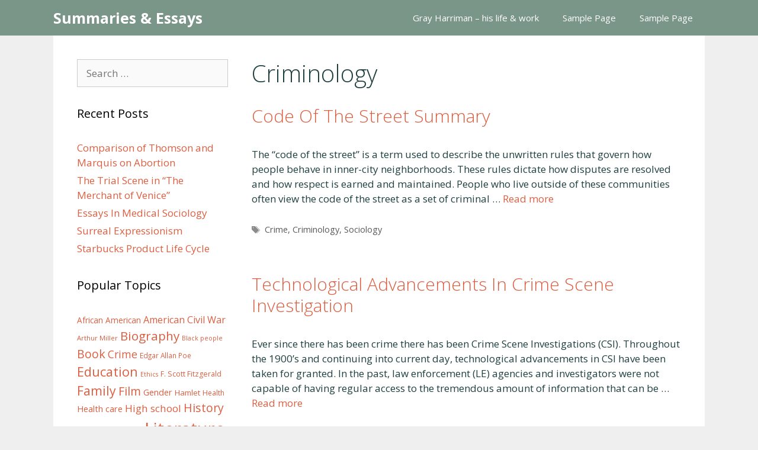

--- FILE ---
content_type: text/html; charset=UTF-8
request_url: https://novelsummary.com/topic/criminology/
body_size: 20389
content:
<!DOCTYPE html><html lang="en-US"><head><meta charset="UTF-8"/>
<script>var __ezHttpConsent={setByCat:function(src,tagType,attributes,category,force,customSetScriptFn=null){var setScript=function(){if(force||window.ezTcfConsent[category]){if(typeof customSetScriptFn==='function'){customSetScriptFn();}else{var scriptElement=document.createElement(tagType);scriptElement.src=src;attributes.forEach(function(attr){for(var key in attr){if(attr.hasOwnProperty(key)){scriptElement.setAttribute(key,attr[key]);}}});var firstScript=document.getElementsByTagName(tagType)[0];firstScript.parentNode.insertBefore(scriptElement,firstScript);}}};if(force||(window.ezTcfConsent&&window.ezTcfConsent.loaded)){setScript();}else if(typeof getEzConsentData==="function"){getEzConsentData().then(function(ezTcfConsent){if(ezTcfConsent&&ezTcfConsent.loaded){setScript();}else{console.error("cannot get ez consent data");force=true;setScript();}});}else{force=true;setScript();console.error("getEzConsentData is not a function");}},};</script>
<script>var ezTcfConsent=window.ezTcfConsent?window.ezTcfConsent:{loaded:false,store_info:false,develop_and_improve_services:false,measure_ad_performance:false,measure_content_performance:false,select_basic_ads:false,create_ad_profile:false,select_personalized_ads:false,create_content_profile:false,select_personalized_content:false,understand_audiences:false,use_limited_data_to_select_content:false,};function getEzConsentData(){return new Promise(function(resolve){document.addEventListener("ezConsentEvent",function(event){var ezTcfConsent=event.detail.ezTcfConsent;resolve(ezTcfConsent);});});}</script>
<script>if(typeof _setEzCookies!=='function'){function _setEzCookies(ezConsentData){var cookies=window.ezCookieQueue;for(var i=0;i<cookies.length;i++){var cookie=cookies[i];if(ezConsentData&&ezConsentData.loaded&&ezConsentData[cookie.tcfCategory]){document.cookie=cookie.name+"="+cookie.value;}}}}
window.ezCookieQueue=window.ezCookieQueue||[];if(typeof addEzCookies!=='function'){function addEzCookies(arr){window.ezCookieQueue=[...window.ezCookieQueue,...arr];}}
addEzCookies([{name:"ezoab_358451",value:"mod275; Path=/; Domain=novelsummary.com; Max-Age=7200",tcfCategory:"store_info",isEzoic:"true",},{name:"ezosuibasgeneris-1",value:"9a763648-295a-4044-7882-c4388384e898; Path=/; Domain=novelsummary.com; Expires=Tue, 26 Jan 2027 10:25:11 UTC; Secure; SameSite=None",tcfCategory:"understand_audiences",isEzoic:"true",}]);if(window.ezTcfConsent&&window.ezTcfConsent.loaded){_setEzCookies(window.ezTcfConsent);}else if(typeof getEzConsentData==="function"){getEzConsentData().then(function(ezTcfConsent){if(ezTcfConsent&&ezTcfConsent.loaded){_setEzCookies(window.ezTcfConsent);}else{console.error("cannot get ez consent data");_setEzCookies(window.ezTcfConsent);}});}else{console.error("getEzConsentData is not a function");_setEzCookies(window.ezTcfConsent);}</script><script type="text/javascript" data-ezscrex='false' data-cfasync='false'>window._ezaq = Object.assign({"edge_cache_status":12,"edge_response_time":376,"url":"https://novelsummary.com/topic/criminology/"}, typeof window._ezaq !== "undefined" ? window._ezaq : {});</script><script type="text/javascript" data-ezscrex='false' data-cfasync='false'>window._ezaq = Object.assign({"ab_test_id":"mod275"}, typeof window._ezaq !== "undefined" ? window._ezaq : {});window.__ez=window.__ez||{};window.__ez.tf={"vabo":"true"};</script><script type="text/javascript" data-ezscrex='false' data-cfasync='false'>window.ezDisableAds = true;</script>
<script data-ezscrex='false' data-cfasync='false' data-pagespeed-no-defer>var __ez=__ez||{};__ez.stms=Date.now();__ez.evt={};__ez.script={};__ez.ck=__ez.ck||{};__ez.template={};__ez.template.isOrig=true;__ez.queue=__ez.queue||function(){var e=0,i=0,t=[],n=!1,o=[],r=[],s=!0,a=function(e,i,n,o,r,s,a){var l=arguments.length>7&&void 0!==arguments[7]?arguments[7]:window,d=this;this.name=e,this.funcName=i,this.parameters=null===n?null:w(n)?n:[n],this.isBlock=o,this.blockedBy=r,this.deleteWhenComplete=s,this.isError=!1,this.isComplete=!1,this.isInitialized=!1,this.proceedIfError=a,this.fWindow=l,this.isTimeDelay=!1,this.process=function(){f("... func = "+e),d.isInitialized=!0,d.isComplete=!0,f("... func.apply: "+e);var i=d.funcName.split("."),n=null,o=this.fWindow||window;i.length>3||(n=3===i.length?o[i[0]][i[1]][i[2]]:2===i.length?o[i[0]][i[1]]:o[d.funcName]),null!=n&&n.apply(null,this.parameters),!0===d.deleteWhenComplete&&delete t[e],!0===d.isBlock&&(f("----- F'D: "+d.name),m())}},l=function(e,i,t,n,o,r,s){var a=arguments.length>7&&void 0!==arguments[7]?arguments[7]:window,l=this;this.name=e,this.path=i,this.async=o,this.defer=r,this.isBlock=t,this.blockedBy=n,this.isInitialized=!1,this.isError=!1,this.isComplete=!1,this.proceedIfError=s,this.fWindow=a,this.isTimeDelay=!1,this.isPath=function(e){return"/"===e[0]&&"/"!==e[1]},this.getSrc=function(e){return void 0!==window.__ezScriptHost&&this.isPath(e)&&"banger.js"!==this.name?window.__ezScriptHost+e:e},this.process=function(){l.isInitialized=!0,f("... file = "+e);var i=this.fWindow?this.fWindow.document:document,t=i.createElement("script");t.src=this.getSrc(this.path),!0===o?t.async=!0:!0===r&&(t.defer=!0),t.onerror=function(){var e={url:window.location.href,name:l.name,path:l.path,user_agent:window.navigator.userAgent};"undefined"!=typeof _ezaq&&(e.pageview_id=_ezaq.page_view_id);var i=encodeURIComponent(JSON.stringify(e)),t=new XMLHttpRequest;t.open("GET","//g.ezoic.net/ezqlog?d="+i,!0),t.send(),f("----- ERR'D: "+l.name),l.isError=!0,!0===l.isBlock&&m()},t.onreadystatechange=t.onload=function(){var e=t.readyState;f("----- F'D: "+l.name),e&&!/loaded|complete/.test(e)||(l.isComplete=!0,!0===l.isBlock&&m())},i.getElementsByTagName("head")[0].appendChild(t)}},d=function(e,i){this.name=e,this.path="",this.async=!1,this.defer=!1,this.isBlock=!1,this.blockedBy=[],this.isInitialized=!0,this.isError=!1,this.isComplete=i,this.proceedIfError=!1,this.isTimeDelay=!1,this.process=function(){}};function c(e,i,n,s,a,d,c,u,f){var m=new l(e,i,n,s,a,d,c,f);!0===u?o[e]=m:r[e]=m,t[e]=m,h(m)}function h(e){!0!==u(e)&&0!=s&&e.process()}function u(e){if(!0===e.isTimeDelay&&!1===n)return f(e.name+" blocked = TIME DELAY!"),!0;if(w(e.blockedBy))for(var i=0;i<e.blockedBy.length;i++){var o=e.blockedBy[i];if(!1===t.hasOwnProperty(o))return f(e.name+" blocked = "+o),!0;if(!0===e.proceedIfError&&!0===t[o].isError)return!1;if(!1===t[o].isComplete)return f(e.name+" blocked = "+o),!0}return!1}function f(e){var i=window.location.href,t=new RegExp("[?&]ezq=([^&#]*)","i").exec(i);"1"===(t?t[1]:null)&&console.debug(e)}function m(){++e>200||(f("let's go"),p(o),p(r))}function p(e){for(var i in e)if(!1!==e.hasOwnProperty(i)){var t=e[i];!0===t.isComplete||u(t)||!0===t.isInitialized||!0===t.isError?!0===t.isError?f(t.name+": error"):!0===t.isComplete?f(t.name+": complete already"):!0===t.isInitialized&&f(t.name+": initialized already"):t.process()}}function w(e){return"[object Array]"==Object.prototype.toString.call(e)}return window.addEventListener("load",(function(){setTimeout((function(){n=!0,f("TDELAY -----"),m()}),5e3)}),!1),{addFile:c,addFileOnce:function(e,i,n,o,r,s,a,l,d){t[e]||c(e,i,n,o,r,s,a,l,d)},addDelayFile:function(e,i){var n=new l(e,i,!1,[],!1,!1,!0);n.isTimeDelay=!0,f(e+" ...  FILE! TDELAY"),r[e]=n,t[e]=n,h(n)},addFunc:function(e,n,s,l,d,c,u,f,m,p){!0===c&&(e=e+"_"+i++);var w=new a(e,n,s,l,d,u,f,p);!0===m?o[e]=w:r[e]=w,t[e]=w,h(w)},addDelayFunc:function(e,i,n){var o=new a(e,i,n,!1,[],!0,!0);o.isTimeDelay=!0,f(e+" ...  FUNCTION! TDELAY"),r[e]=o,t[e]=o,h(o)},items:t,processAll:m,setallowLoad:function(e){s=e},markLoaded:function(e){if(e&&0!==e.length){if(e in t){var i=t[e];!0===i.isComplete?f(i.name+" "+e+": error loaded duplicate"):(i.isComplete=!0,i.isInitialized=!0)}else t[e]=new d(e,!0);f("markLoaded dummyfile: "+t[e].name)}},logWhatsBlocked:function(){for(var e in t)!1!==t.hasOwnProperty(e)&&u(t[e])}}}();__ez.evt.add=function(e,t,n){e.addEventListener?e.addEventListener(t,n,!1):e.attachEvent?e.attachEvent("on"+t,n):e["on"+t]=n()},__ez.evt.remove=function(e,t,n){e.removeEventListener?e.removeEventListener(t,n,!1):e.detachEvent?e.detachEvent("on"+t,n):delete e["on"+t]};__ez.script.add=function(e){var t=document.createElement("script");t.src=e,t.async=!0,t.type="text/javascript",document.getElementsByTagName("head")[0].appendChild(t)};__ez.dot=__ez.dot||{};__ez.queue.addFileOnce('/detroitchicago/boise.js', '/detroitchicago/boise.js?gcb=195-0&cb=5', true, [], true, false, true, false);__ez.queue.addFileOnce('/parsonsmaize/abilene.js', '/parsonsmaize/abilene.js?gcb=195-0&cb=e80eca0cdb', true, [], true, false, true, false);__ez.queue.addFileOnce('/parsonsmaize/mulvane.js', '/parsonsmaize/mulvane.js?gcb=195-0&cb=e75e48eec0', true, ['/parsonsmaize/abilene.js'], true, false, true, false);__ez.queue.addFileOnce('/detroitchicago/birmingham.js', '/detroitchicago/birmingham.js?gcb=195-0&cb=539c47377c', true, ['/parsonsmaize/abilene.js'], true, false, true, false);</script>
<script data-ezscrex="false" type="text/javascript" data-cfasync="false">window._ezaq = Object.assign({"ad_cache_level":0,"adpicker_placement_cnt":0,"ai_placeholder_cache_level":0,"ai_placeholder_placement_cnt":-1,"domain":"novelsummary.com","domain_id":358451,"ezcache_level":1,"ezcache_skip_code":0,"has_bad_image":0,"has_bad_words":0,"is_sitespeed":0,"lt_cache_level":0,"response_size":80697,"response_size_orig":74936,"response_time_orig":356,"template_id":5,"url":"https://novelsummary.com/topic/criminology/","word_count":0,"worst_bad_word_level":0}, typeof window._ezaq !== "undefined" ? window._ezaq : {});__ez.queue.markLoaded('ezaqBaseReady');</script>
<script type='text/javascript' data-ezscrex='false' data-cfasync='false'>
window.ezAnalyticsStatic = true;

function analyticsAddScript(script) {
	var ezDynamic = document.createElement('script');
	ezDynamic.type = 'text/javascript';
	ezDynamic.innerHTML = script;
	document.head.appendChild(ezDynamic);
}
function getCookiesWithPrefix() {
    var allCookies = document.cookie.split(';');
    var cookiesWithPrefix = {};

    for (var i = 0; i < allCookies.length; i++) {
        var cookie = allCookies[i].trim();

        for (var j = 0; j < arguments.length; j++) {
            var prefix = arguments[j];
            if (cookie.indexOf(prefix) === 0) {
                var cookieParts = cookie.split('=');
                var cookieName = cookieParts[0];
                var cookieValue = cookieParts.slice(1).join('=');
                cookiesWithPrefix[cookieName] = decodeURIComponent(cookieValue);
                break; // Once matched, no need to check other prefixes
            }
        }
    }

    return cookiesWithPrefix;
}
function productAnalytics() {
	var d = {"pr":[6],"omd5":"bb261e01bfaf64101478532dfbe04aaf","nar":"risk score"};
	d.u = _ezaq.url;
	d.p = _ezaq.page_view_id;
	d.v = _ezaq.visit_uuid;
	d.ab = _ezaq.ab_test_id;
	d.e = JSON.stringify(_ezaq);
	d.ref = document.referrer;
	d.c = getCookiesWithPrefix('active_template', 'ez', 'lp_');
	if(typeof ez_utmParams !== 'undefined') {
		d.utm = ez_utmParams;
	}

	var dataText = JSON.stringify(d);
	var xhr = new XMLHttpRequest();
	xhr.open('POST','/ezais/analytics?cb=1', true);
	xhr.onload = function () {
		if (xhr.status!=200) {
            return;
		}

        if(document.readyState !== 'loading') {
            analyticsAddScript(xhr.response);
            return;
        }

        var eventFunc = function() {
            if(document.readyState === 'loading') {
                return;
            }
            document.removeEventListener('readystatechange', eventFunc, false);
            analyticsAddScript(xhr.response);
        };

        document.addEventListener('readystatechange', eventFunc, false);
	};
	xhr.setRequestHeader('Content-Type','text/plain');
	xhr.send(dataText);
}
__ez.queue.addFunc("productAnalytics", "productAnalytics", null, true, ['ezaqBaseReady'], false, false, false, true);
</script><base href="https://novelsummary.com/topic/criminology/"/>
	
	<link rel="profile" href="https://gmpg.org/xfn/11"/>
	<meta name="robots" content="index, follow, max-image-preview:large, max-snippet:-1, max-video-preview:-1"/>
	<style>img:is([sizes="auto" i], [sizes^="auto," i]) { contain-intrinsic-size: 3000px 1500px }</style>
	<meta name="viewport" content="width=device-width, initial-scale=1"/>
	<!-- This site is optimized with the Yoast SEO plugin v26.1.1 - https://yoast.com/wordpress/plugins/seo/ -->
	<title>Criminology Archives - Summaries &amp; Essays</title>
	<link rel="canonical" href="https://novelsummary.com/topic/criminology/"/>
	<meta property="og:locale" content="en_US"/>
	<meta property="og:type" content="article"/>
	<meta property="og:title" content="Criminology Archives - Summaries &amp; Essays"/>
	<meta property="og:url" content="https://novelsummary.com/topic/criminology/"/>
	<meta property="og:site_name" content="Summaries &amp; Essays"/>
	<meta name="twitter:card" content="summary_large_image"/>
	<script type="application/ld+json" class="yoast-schema-graph">{"@context":"https://schema.org","@graph":[{"@type":"CollectionPage","@id":"https://novelsummary.com/topic/criminology/","url":"https://novelsummary.com/topic/criminology/","name":"Criminology Archives - Summaries &amp; Essays","isPartOf":{"@id":"https://novelsummary.com/#website"},"breadcrumb":{"@id":"https://novelsummary.com/topic/criminology/#breadcrumb"},"inLanguage":"en-US"},{"@type":"BreadcrumbList","@id":"https://novelsummary.com/topic/criminology/#breadcrumb","itemListElement":[{"@type":"ListItem","position":1,"name":"Home","item":"https://novelsummary.com/"},{"@type":"ListItem","position":2,"name":"Criminology"}]},{"@type":"WebSite","@id":"https://novelsummary.com/#website","url":"https://novelsummary.com/","name":"Summaries &amp; Essays","description":"Let&#039;s Study","potentialAction":[{"@type":"SearchAction","target":{"@type":"EntryPoint","urlTemplate":"https://novelsummary.com/?s={search_term_string}"},"query-input":{"@type":"PropertyValueSpecification","valueRequired":true,"valueName":"search_term_string"}}],"inLanguage":"en-US"}]}</script>
	<!-- / Yoast SEO plugin. -->


<link rel="dns-prefetch" href="//fonts.googleapis.com"/>
<link href="https://fonts.gstatic.com" crossorigin="" rel="preconnect"/>
<script>
window._wpemojiSettings = {"baseUrl":"https:\/\/s.w.org\/images\/core\/emoji\/16.0.1\/72x72\/","ext":".png","svgUrl":"https:\/\/s.w.org\/images\/core\/emoji\/16.0.1\/svg\/","svgExt":".svg","source":{"concatemoji":"https:\/\/novelsummary.com\/wp-includes\/js\/wp-emoji-release.min.js?ver=6.8.3"}};
/*! This file is auto-generated */
!function(s,n){var o,i,e;function c(e){try{var t={supportTests:e,timestamp:(new Date).valueOf()};sessionStorage.setItem(o,JSON.stringify(t))}catch(e){}}function p(e,t,n){e.clearRect(0,0,e.canvas.width,e.canvas.height),e.fillText(t,0,0);var t=new Uint32Array(e.getImageData(0,0,e.canvas.width,e.canvas.height).data),a=(e.clearRect(0,0,e.canvas.width,e.canvas.height),e.fillText(n,0,0),new Uint32Array(e.getImageData(0,0,e.canvas.width,e.canvas.height).data));return t.every(function(e,t){return e===a[t]})}function u(e,t){e.clearRect(0,0,e.canvas.width,e.canvas.height),e.fillText(t,0,0);for(var n=e.getImageData(16,16,1,1),a=0;a<n.data.length;a++)if(0!==n.data[a])return!1;return!0}function f(e,t,n,a){switch(t){case"flag":return n(e,"\ud83c\udff3\ufe0f\u200d\u26a7\ufe0f","\ud83c\udff3\ufe0f\u200b\u26a7\ufe0f")?!1:!n(e,"\ud83c\udde8\ud83c\uddf6","\ud83c\udde8\u200b\ud83c\uddf6")&&!n(e,"\ud83c\udff4\udb40\udc67\udb40\udc62\udb40\udc65\udb40\udc6e\udb40\udc67\udb40\udc7f","\ud83c\udff4\u200b\udb40\udc67\u200b\udb40\udc62\u200b\udb40\udc65\u200b\udb40\udc6e\u200b\udb40\udc67\u200b\udb40\udc7f");case"emoji":return!a(e,"\ud83e\udedf")}return!1}function g(e,t,n,a){var r="undefined"!=typeof WorkerGlobalScope&&self instanceof WorkerGlobalScope?new OffscreenCanvas(300,150):s.createElement("canvas"),o=r.getContext("2d",{willReadFrequently:!0}),i=(o.textBaseline="top",o.font="600 32px Arial",{});return e.forEach(function(e){i[e]=t(o,e,n,a)}),i}function t(e){var t=s.createElement("script");t.src=e,t.defer=!0,s.head.appendChild(t)}"undefined"!=typeof Promise&&(o="wpEmojiSettingsSupports",i=["flag","emoji"],n.supports={everything:!0,everythingExceptFlag:!0},e=new Promise(function(e){s.addEventListener("DOMContentLoaded",e,{once:!0})}),new Promise(function(t){var n=function(){try{var e=JSON.parse(sessionStorage.getItem(o));if("object"==typeof e&&"number"==typeof e.timestamp&&(new Date).valueOf()<e.timestamp+604800&&"object"==typeof e.supportTests)return e.supportTests}catch(e){}return null}();if(!n){if("undefined"!=typeof Worker&&"undefined"!=typeof OffscreenCanvas&&"undefined"!=typeof URL&&URL.createObjectURL&&"undefined"!=typeof Blob)try{var e="postMessage("+g.toString()+"("+[JSON.stringify(i),f.toString(),p.toString(),u.toString()].join(",")+"));",a=new Blob([e],{type:"text/javascript"}),r=new Worker(URL.createObjectURL(a),{name:"wpTestEmojiSupports"});return void(r.onmessage=function(e){c(n=e.data),r.terminate(),t(n)})}catch(e){}c(n=g(i,f,p,u))}t(n)}).then(function(e){for(var t in e)n.supports[t]=e[t],n.supports.everything=n.supports.everything&&n.supports[t],"flag"!==t&&(n.supports.everythingExceptFlag=n.supports.everythingExceptFlag&&n.supports[t]);n.supports.everythingExceptFlag=n.supports.everythingExceptFlag&&!n.supports.flag,n.DOMReady=!1,n.readyCallback=function(){n.DOMReady=!0}}).then(function(){return e}).then(function(){var e;n.supports.everything||(n.readyCallback(),(e=n.source||{}).concatemoji?t(e.concatemoji):e.wpemoji&&e.twemoji&&(t(e.twemoji),t(e.wpemoji)))}))}((window,document),window._wpemojiSettings);
</script>
<link rel="stylesheet" id="generate-fonts-css" href="//fonts.googleapis.com/css?family=Open+Sans:300,300italic,regular,italic,600,600italic,700,700italic,800,800italic" media="all"/>
<style id="wp-emoji-styles-inline-css">

	img.wp-smiley, img.emoji {
		display: inline !important;
		border: none !important;
		box-shadow: none !important;
		height: 1em !important;
		width: 1em !important;
		margin: 0 0.07em !important;
		vertical-align: -0.1em !important;
		background: none !important;
		padding: 0 !important;
	}
</style>
<link rel="stylesheet" id="wp-block-library-css" href="https://novelsummary.com/wp-includes/css/dist/block-library/style.min.css?ver=6.8.3" media="all"/>
<style id="classic-theme-styles-inline-css">
/*! This file is auto-generated */
.wp-block-button__link{color:#fff;background-color:#32373c;border-radius:9999px;box-shadow:none;text-decoration:none;padding:calc(.667em + 2px) calc(1.333em + 2px);font-size:1.125em}.wp-block-file__button{background:#32373c;color:#fff;text-decoration:none}
</style>
<style id="global-styles-inline-css">
:root{--wp--preset--aspect-ratio--square: 1;--wp--preset--aspect-ratio--4-3: 4/3;--wp--preset--aspect-ratio--3-4: 3/4;--wp--preset--aspect-ratio--3-2: 3/2;--wp--preset--aspect-ratio--2-3: 2/3;--wp--preset--aspect-ratio--16-9: 16/9;--wp--preset--aspect-ratio--9-16: 9/16;--wp--preset--color--black: #000000;--wp--preset--color--cyan-bluish-gray: #abb8c3;--wp--preset--color--white: #ffffff;--wp--preset--color--pale-pink: #f78da7;--wp--preset--color--vivid-red: #cf2e2e;--wp--preset--color--luminous-vivid-orange: #ff6900;--wp--preset--color--luminous-vivid-amber: #fcb900;--wp--preset--color--light-green-cyan: #7bdcb5;--wp--preset--color--vivid-green-cyan: #00d084;--wp--preset--color--pale-cyan-blue: #8ed1fc;--wp--preset--color--vivid-cyan-blue: #0693e3;--wp--preset--color--vivid-purple: #9b51e0;--wp--preset--color--contrast: var(--contrast);--wp--preset--color--contrast-2: var(--contrast-2);--wp--preset--color--contrast-3: var(--contrast-3);--wp--preset--color--base: var(--base);--wp--preset--color--base-2: var(--base-2);--wp--preset--color--base-3: var(--base-3);--wp--preset--color--accent: var(--accent);--wp--preset--gradient--vivid-cyan-blue-to-vivid-purple: linear-gradient(135deg,rgba(6,147,227,1) 0%,rgb(155,81,224) 100%);--wp--preset--gradient--light-green-cyan-to-vivid-green-cyan: linear-gradient(135deg,rgb(122,220,180) 0%,rgb(0,208,130) 100%);--wp--preset--gradient--luminous-vivid-amber-to-luminous-vivid-orange: linear-gradient(135deg,rgba(252,185,0,1) 0%,rgba(255,105,0,1) 100%);--wp--preset--gradient--luminous-vivid-orange-to-vivid-red: linear-gradient(135deg,rgba(255,105,0,1) 0%,rgb(207,46,46) 100%);--wp--preset--gradient--very-light-gray-to-cyan-bluish-gray: linear-gradient(135deg,rgb(238,238,238) 0%,rgb(169,184,195) 100%);--wp--preset--gradient--cool-to-warm-spectrum: linear-gradient(135deg,rgb(74,234,220) 0%,rgb(151,120,209) 20%,rgb(207,42,186) 40%,rgb(238,44,130) 60%,rgb(251,105,98) 80%,rgb(254,248,76) 100%);--wp--preset--gradient--blush-light-purple: linear-gradient(135deg,rgb(255,206,236) 0%,rgb(152,150,240) 100%);--wp--preset--gradient--blush-bordeaux: linear-gradient(135deg,rgb(254,205,165) 0%,rgb(254,45,45) 50%,rgb(107,0,62) 100%);--wp--preset--gradient--luminous-dusk: linear-gradient(135deg,rgb(255,203,112) 0%,rgb(199,81,192) 50%,rgb(65,88,208) 100%);--wp--preset--gradient--pale-ocean: linear-gradient(135deg,rgb(255,245,203) 0%,rgb(182,227,212) 50%,rgb(51,167,181) 100%);--wp--preset--gradient--electric-grass: linear-gradient(135deg,rgb(202,248,128) 0%,rgb(113,206,126) 100%);--wp--preset--gradient--midnight: linear-gradient(135deg,rgb(2,3,129) 0%,rgb(40,116,252) 100%);--wp--preset--font-size--small: 13px;--wp--preset--font-size--medium: 20px;--wp--preset--font-size--large: 36px;--wp--preset--font-size--x-large: 42px;--wp--preset--spacing--20: 0.44rem;--wp--preset--spacing--30: 0.67rem;--wp--preset--spacing--40: 1rem;--wp--preset--spacing--50: 1.5rem;--wp--preset--spacing--60: 2.25rem;--wp--preset--spacing--70: 3.38rem;--wp--preset--spacing--80: 5.06rem;--wp--preset--shadow--natural: 6px 6px 9px rgba(0, 0, 0, 0.2);--wp--preset--shadow--deep: 12px 12px 50px rgba(0, 0, 0, 0.4);--wp--preset--shadow--sharp: 6px 6px 0px rgba(0, 0, 0, 0.2);--wp--preset--shadow--outlined: 6px 6px 0px -3px rgba(255, 255, 255, 1), 6px 6px rgba(0, 0, 0, 1);--wp--preset--shadow--crisp: 6px 6px 0px rgba(0, 0, 0, 1);}:where(.is-layout-flex){gap: 0.5em;}:where(.is-layout-grid){gap: 0.5em;}body .is-layout-flex{display: flex;}.is-layout-flex{flex-wrap: wrap;align-items: center;}.is-layout-flex > :is(*, div){margin: 0;}body .is-layout-grid{display: grid;}.is-layout-grid > :is(*, div){margin: 0;}:where(.wp-block-columns.is-layout-flex){gap: 2em;}:where(.wp-block-columns.is-layout-grid){gap: 2em;}:where(.wp-block-post-template.is-layout-flex){gap: 1.25em;}:where(.wp-block-post-template.is-layout-grid){gap: 1.25em;}.has-black-color{color: var(--wp--preset--color--black) !important;}.has-cyan-bluish-gray-color{color: var(--wp--preset--color--cyan-bluish-gray) !important;}.has-white-color{color: var(--wp--preset--color--white) !important;}.has-pale-pink-color{color: var(--wp--preset--color--pale-pink) !important;}.has-vivid-red-color{color: var(--wp--preset--color--vivid-red) !important;}.has-luminous-vivid-orange-color{color: var(--wp--preset--color--luminous-vivid-orange) !important;}.has-luminous-vivid-amber-color{color: var(--wp--preset--color--luminous-vivid-amber) !important;}.has-light-green-cyan-color{color: var(--wp--preset--color--light-green-cyan) !important;}.has-vivid-green-cyan-color{color: var(--wp--preset--color--vivid-green-cyan) !important;}.has-pale-cyan-blue-color{color: var(--wp--preset--color--pale-cyan-blue) !important;}.has-vivid-cyan-blue-color{color: var(--wp--preset--color--vivid-cyan-blue) !important;}.has-vivid-purple-color{color: var(--wp--preset--color--vivid-purple) !important;}.has-black-background-color{background-color: var(--wp--preset--color--black) !important;}.has-cyan-bluish-gray-background-color{background-color: var(--wp--preset--color--cyan-bluish-gray) !important;}.has-white-background-color{background-color: var(--wp--preset--color--white) !important;}.has-pale-pink-background-color{background-color: var(--wp--preset--color--pale-pink) !important;}.has-vivid-red-background-color{background-color: var(--wp--preset--color--vivid-red) !important;}.has-luminous-vivid-orange-background-color{background-color: var(--wp--preset--color--luminous-vivid-orange) !important;}.has-luminous-vivid-amber-background-color{background-color: var(--wp--preset--color--luminous-vivid-amber) !important;}.has-light-green-cyan-background-color{background-color: var(--wp--preset--color--light-green-cyan) !important;}.has-vivid-green-cyan-background-color{background-color: var(--wp--preset--color--vivid-green-cyan) !important;}.has-pale-cyan-blue-background-color{background-color: var(--wp--preset--color--pale-cyan-blue) !important;}.has-vivid-cyan-blue-background-color{background-color: var(--wp--preset--color--vivid-cyan-blue) !important;}.has-vivid-purple-background-color{background-color: var(--wp--preset--color--vivid-purple) !important;}.has-black-border-color{border-color: var(--wp--preset--color--black) !important;}.has-cyan-bluish-gray-border-color{border-color: var(--wp--preset--color--cyan-bluish-gray) !important;}.has-white-border-color{border-color: var(--wp--preset--color--white) !important;}.has-pale-pink-border-color{border-color: var(--wp--preset--color--pale-pink) !important;}.has-vivid-red-border-color{border-color: var(--wp--preset--color--vivid-red) !important;}.has-luminous-vivid-orange-border-color{border-color: var(--wp--preset--color--luminous-vivid-orange) !important;}.has-luminous-vivid-amber-border-color{border-color: var(--wp--preset--color--luminous-vivid-amber) !important;}.has-light-green-cyan-border-color{border-color: var(--wp--preset--color--light-green-cyan) !important;}.has-vivid-green-cyan-border-color{border-color: var(--wp--preset--color--vivid-green-cyan) !important;}.has-pale-cyan-blue-border-color{border-color: var(--wp--preset--color--pale-cyan-blue) !important;}.has-vivid-cyan-blue-border-color{border-color: var(--wp--preset--color--vivid-cyan-blue) !important;}.has-vivid-purple-border-color{border-color: var(--wp--preset--color--vivid-purple) !important;}.has-vivid-cyan-blue-to-vivid-purple-gradient-background{background: var(--wp--preset--gradient--vivid-cyan-blue-to-vivid-purple) !important;}.has-light-green-cyan-to-vivid-green-cyan-gradient-background{background: var(--wp--preset--gradient--light-green-cyan-to-vivid-green-cyan) !important;}.has-luminous-vivid-amber-to-luminous-vivid-orange-gradient-background{background: var(--wp--preset--gradient--luminous-vivid-amber-to-luminous-vivid-orange) !important;}.has-luminous-vivid-orange-to-vivid-red-gradient-background{background: var(--wp--preset--gradient--luminous-vivid-orange-to-vivid-red) !important;}.has-very-light-gray-to-cyan-bluish-gray-gradient-background{background: var(--wp--preset--gradient--very-light-gray-to-cyan-bluish-gray) !important;}.has-cool-to-warm-spectrum-gradient-background{background: var(--wp--preset--gradient--cool-to-warm-spectrum) !important;}.has-blush-light-purple-gradient-background{background: var(--wp--preset--gradient--blush-light-purple) !important;}.has-blush-bordeaux-gradient-background{background: var(--wp--preset--gradient--blush-bordeaux) !important;}.has-luminous-dusk-gradient-background{background: var(--wp--preset--gradient--luminous-dusk) !important;}.has-pale-ocean-gradient-background{background: var(--wp--preset--gradient--pale-ocean) !important;}.has-electric-grass-gradient-background{background: var(--wp--preset--gradient--electric-grass) !important;}.has-midnight-gradient-background{background: var(--wp--preset--gradient--midnight) !important;}.has-small-font-size{font-size: var(--wp--preset--font-size--small) !important;}.has-medium-font-size{font-size: var(--wp--preset--font-size--medium) !important;}.has-large-font-size{font-size: var(--wp--preset--font-size--large) !important;}.has-x-large-font-size{font-size: var(--wp--preset--font-size--x-large) !important;}
:where(.wp-block-post-template.is-layout-flex){gap: 1.25em;}:where(.wp-block-post-template.is-layout-grid){gap: 1.25em;}
:where(.wp-block-columns.is-layout-flex){gap: 2em;}:where(.wp-block-columns.is-layout-grid){gap: 2em;}
:root :where(.wp-block-pullquote){font-size: 1.5em;line-height: 1.6;}
</style>
<link rel="stylesheet" id="generate-style-grid-css" href="https://novelsummary.com/wp-content/themes/generatepress/assets/css/unsemantic-grid.min.css?ver=3.1.3" media="all"/>
<link rel="stylesheet" id="generate-style-css" href="https://novelsummary.com/wp-content/themes/generatepress/assets/css/style.min.css?ver=3.1.3" media="all"/>
<style id="generate-style-inline-css">
body{background-color:#efefef;color:#1f403f;}a{color:#dc5e41;}a:hover, a:focus, a:active{color:#000000;}body .grid-container{max-width:1100px;}.wp-block-group__inner-container{max-width:1100px;margin-left:auto;margin-right:auto;}.generate-back-to-top{font-size:20px;border-radius:3px;position:fixed;bottom:30px;right:30px;line-height:40px;width:40px;text-align:center;z-index:10;transition:opacity 300ms ease-in-out;}:root{--contrast:#222222;--contrast-2:#575760;--contrast-3:#b2b2be;--base:#f0f0f0;--base-2:#f7f8f9;--base-3:#ffffff;--accent:#1e73be;}.has-contrast-color{color:#222222;}.has-contrast-background-color{background-color:#222222;}.has-contrast-2-color{color:#575760;}.has-contrast-2-background-color{background-color:#575760;}.has-contrast-3-color{color:#b2b2be;}.has-contrast-3-background-color{background-color:#b2b2be;}.has-base-color{color:#f0f0f0;}.has-base-background-color{background-color:#f0f0f0;}.has-base-2-color{color:#f7f8f9;}.has-base-2-background-color{background-color:#f7f8f9;}.has-base-3-color{color:#ffffff;}.has-base-3-background-color{background-color:#ffffff;}.has-accent-color{color:#1e73be;}.has-accent-background-color{background-color:#1e73be;}body, button, input, select, textarea{font-family:"Open Sans", sans-serif;}body{line-height:1.5;}.entry-content > [class*="wp-block-"]:not(:last-child){margin-bottom:1.5em;}.main-navigation .main-nav ul ul li a{font-size:14px;}.sidebar .widget, .footer-widgets .widget{font-size:17px;}h1{font-weight:300;font-size:40px;}h2{font-weight:300;font-size:30px;}h3{font-size:20px;}h4{font-size:inherit;}h5{font-size:inherit;}@media (max-width:768px){.main-title{font-size:20px;}h1{font-size:30px;}h2{font-size:25px;}}.top-bar{background-color:#636363;color:#ffffff;}.top-bar a{color:#ffffff;}.top-bar a:hover{color:#303030;}.site-header{background-color:#ffffff;color:#3a3a3a;}.site-header a{color:#3a3a3a;}.main-title a,.main-title a:hover{color:#ffffff;}.site-description{color:#757575;}.main-navigation,.main-navigation ul ul{background-color:#799688;}.main-navigation .main-nav ul li a, .main-navigation .menu-toggle, .main-navigation .menu-bar-items{color:#ffffff;}.main-navigation .main-nav ul li:not([class*="current-menu-"]):hover > a, .main-navigation .main-nav ul li:not([class*="current-menu-"]):focus > a, .main-navigation .main-nav ul li.sfHover:not([class*="current-menu-"]) > a, .main-navigation .menu-bar-item:hover > a, .main-navigation .menu-bar-item.sfHover > a{color:#ffffff;background-color:#3f3f3f;}button.menu-toggle:hover,button.menu-toggle:focus,.main-navigation .mobile-bar-items a,.main-navigation .mobile-bar-items a:hover,.main-navigation .mobile-bar-items a:focus{color:#ffffff;}.main-navigation .main-nav ul li[class*="current-menu-"] > a{background-color:#3f3f3f;}.navigation-search input[type="search"],.navigation-search input[type="search"]:active, .navigation-search input[type="search"]:focus, .main-navigation .main-nav ul li.search-item.active > a, .main-navigation .menu-bar-items .search-item.active > a{color:#ffffff;background-color:#3f3f3f;}.main-navigation ul ul{background-color:#3f3f3f;}.main-navigation .main-nav ul ul li a{color:#ffffff;}.main-navigation .main-nav ul ul li:not([class*="current-menu-"]):hover > a,.main-navigation .main-nav ul ul li:not([class*="current-menu-"]):focus > a, .main-navigation .main-nav ul ul li.sfHover:not([class*="current-menu-"]) > a{color:#ffffff;background-color:#4f4f4f;}.main-navigation .main-nav ul ul li[class*="current-menu-"] > a{background-color:#4f4f4f;}.separate-containers .inside-article, .separate-containers .comments-area, .separate-containers .page-header, .one-container .container, .separate-containers .paging-navigation, .inside-page-header{background-color:#ffffff;}.entry-meta{color:#595959;}.entry-meta a{color:#595959;}.entry-meta a:hover{color:#1e73be;}.sidebar .widget{background-color:#ffffff;}.sidebar .widget .widget-title{color:#000000;}.footer-widgets{background-color:#ffffff;}.footer-widgets .widget-title{color:#000000;}.site-info{color:#ffffff;background-color:#316361;}.site-info a{color:#ffffff;}.site-info a:hover{color:#606060;}.footer-bar .widget_nav_menu .current-menu-item a{color:#606060;}input[type="text"],input[type="email"],input[type="url"],input[type="password"],input[type="search"],input[type="tel"],input[type="number"],textarea,select{color:#666666;background-color:#fafafa;border-color:#cccccc;}input[type="text"]:focus,input[type="email"]:focus,input[type="url"]:focus,input[type="password"]:focus,input[type="search"]:focus,input[type="tel"]:focus,input[type="number"]:focus,textarea:focus,select:focus{color:#666666;background-color:#ffffff;border-color:#bfbfbf;}button,html input[type="button"],input[type="reset"],input[type="submit"],a.button,a.wp-block-button__link:not(.has-background){color:#ffffff;background-color:#666666;}button:hover,html input[type="button"]:hover,input[type="reset"]:hover,input[type="submit"]:hover,a.button:hover,button:focus,html input[type="button"]:focus,input[type="reset"]:focus,input[type="submit"]:focus,a.button:focus,a.wp-block-button__link:not(.has-background):active,a.wp-block-button__link:not(.has-background):focus,a.wp-block-button__link:not(.has-background):hover{color:#ffffff;background-color:#3f3f3f;}a.generate-back-to-top{background-color:rgba( 0,0,0,0.4 );color:#ffffff;}a.generate-back-to-top:hover,a.generate-back-to-top:focus{background-color:rgba( 0,0,0,0.6 );color:#ffffff;}@media (max-width: 768px){.main-navigation .menu-bar-item:hover > a, .main-navigation .menu-bar-item.sfHover > a{background:none;color:#ffffff;}}.inside-top-bar{padding:10px;}.inside-header{padding:40px;}.site-main .wp-block-group__inner-container{padding:40px;}.entry-content .alignwide, body:not(.no-sidebar) .entry-content .alignfull{margin-left:-40px;width:calc(100% + 80px);max-width:calc(100% + 80px);}.rtl .menu-item-has-children .dropdown-menu-toggle{padding-left:20px;}.rtl .main-navigation .main-nav ul li.menu-item-has-children > a{padding-right:20px;}.site-info{padding:40px 20px 40px 20px;}@media (max-width:768px){.separate-containers .inside-article, .separate-containers .comments-area, .separate-containers .page-header, .separate-containers .paging-navigation, .one-container .site-content, .inside-page-header{padding:30px;}.site-main .wp-block-group__inner-container{padding:30px;}.site-info{padding-right:10px;padding-left:10px;}.entry-content .alignwide, body:not(.no-sidebar) .entry-content .alignfull{margin-left:-30px;width:calc(100% + 60px);max-width:calc(100% + 60px);}}.one-container .sidebar .widget{padding:0px;}@media (max-width: 768px){.main-navigation .menu-toggle,.main-navigation .mobile-bar-items,.sidebar-nav-mobile:not(#sticky-placeholder){display:block;}.main-navigation ul,.gen-sidebar-nav{display:none;}[class*="nav-float-"] .site-header .inside-header > *{float:none;clear:both;}}
.navigation-branding .main-title{font-weight:bold;text-transform:none;font-size:25px;}@media (max-width: 768px){.navigation-branding .main-title{font-size:20px;}}
</style>
<link rel="stylesheet" id="generate-mobile-style-css" href="https://novelsummary.com/wp-content/themes/generatepress/assets/css/mobile.min.css?ver=3.1.3" media="all"/>
<link rel="stylesheet" id="generate-font-icons-css" href="https://novelsummary.com/wp-content/themes/generatepress/assets/css/components/font-icons.min.css?ver=3.1.3" media="all"/>
<link rel="stylesheet" id="font-awesome-css" href="https://novelsummary.com/wp-content/themes/generatepress/assets/css/components/font-awesome.min.css?ver=4.7" media="all"/>
<link rel="stylesheet" id="generate-blog-images-css" href="https://novelsummary.com/wp-content/plugins/gp-premium/blog/functions/css/featured-images.min.css?ver=1.12.2" media="all"/>
<link rel="stylesheet" id="generate-navigation-branding-css" href="https://novelsummary.com/wp-content/plugins/gp-premium/menu-plus/functions/css/navigation-branding.min.css?ver=1.12.2" media="all"/>
<style id="generate-navigation-branding-inline-css">
@media (max-width: 768px){.site-header, #site-navigation, #sticky-navigation{display:none !important;opacity:0.0;}#mobile-header{display:block !important;width:100% !important;}#mobile-header .main-nav > ul{display:none;}#mobile-header.toggled .main-nav > ul, #mobile-header .menu-toggle, #mobile-header .mobile-bar-items{display:block;}#mobile-header .main-nav{-ms-flex:0 0 100%;flex:0 0 100%;-webkit-box-ordinal-group:5;-ms-flex-order:4;order:4;}}.navigation-branding img, .site-logo.mobile-header-logo img{height:60px;width:auto;}.navigation-branding .main-title{line-height:60px;}@media (max-width: 1110px){#site-navigation .navigation-branding, #sticky-navigation .navigation-branding{margin-left:10px;}}@media (max-width: 768px){.main-navigation:not(.slideout-navigation) .main-nav{-ms-flex:0 0 100%;flex:0 0 100%;}.main-navigation:not(.slideout-navigation) .inside-navigation{-ms-flex-wrap:wrap;flex-wrap:wrap;display:-webkit-box;display:-ms-flexbox;display:flex;}.nav-aligned-center .navigation-branding, .nav-aligned-left .navigation-branding{margin-right:auto;}.nav-aligned-center  .main-navigation.has-branding:not(.slideout-navigation) .inside-navigation .main-nav,.nav-aligned-center  .main-navigation.has-sticky-branding.navigation-stick .inside-navigation .main-nav,.nav-aligned-left  .main-navigation.has-branding:not(.slideout-navigation) .inside-navigation .main-nav,.nav-aligned-left  .main-navigation.has-sticky-branding.navigation-stick .inside-navigation .main-nav{margin-right:0px;}}
</style>
<link rel="https://api.w.org/" href="https://novelsummary.com/wp-json/"/><link rel="alternate" title="JSON" type="application/json" href="https://novelsummary.com/wp-json/wp/v2/tags/643"/>	
	<!-- Global site tag (gtag.js) - Google Analytics -->
<script async="" src="https://www.googletagmanager.com/gtag/js?id=G-Y0695JLCL3"></script>
<script>
  window.dataLayer = window.dataLayer || [];
  function gtag(){dataLayer.push(arguments);}
  gtag('js', new Date());

  gtag('config', 'G-Y0695JLCL3');
</script>
<script async="" src="https://pagead2.googlesyndication.com/pagead/js/adsbygoogle.js?client=ca-pub-3243264408777652" crossorigin="anonymous"></script>
<script type='text/javascript'>
var ezoTemplate = 'orig_site';
var ezouid = '1';
var ezoFormfactor = '1';
</script><script data-ezscrex="false" type='text/javascript'>
var soc_app_id = '0';
var did = 358451;
var ezdomain = 'novelsummary.com';
var ezoicSearchable = 1;
</script></head>

<body data-rsssl="1" class="archive tag tag-criminology tag-643 wp-embed-responsive wp-theme-generatepress post-image-below-header post-image-aligned-center sticky-menu-fade mobile-header left-sidebar nav-below-header one-container fluid-header active-footer-widgets-3 nav-aligned-right header-aligned-left dropdown-hover" itemtype="https://schema.org/Blog" itemscope="">
	<a class="screen-reader-text skip-link" href="#content" title="Skip to content">Skip to content</a>		<nav id="mobile-header" class="main-navigation mobile-header-navigation" itemtype="https://schema.org/SiteNavigationElement" itemscope="">
			<div class="inside-navigation grid-container grid-parent">
									<button class="menu-toggle" aria-controls="mobile-menu" aria-expanded="false">
						<span class="mobile-menu">Menu</span>					</button>
							<div id="primary-menu" class="main-nav">
			<ul class="menu sf-menu">
				<li class="page_item page-item-25290"><a href="https://novelsummary.com/gray-harriman/">Gray Harriman – his life &amp; work</a></li>
<li class="page_item page-item-27285"><a href="https://novelsummary.com/sample-page/">Sample Page</a></li>
<li class="page_item page-item-27521"><a href="https://novelsummary.com/sample-page/">Sample Page</a></li>
			</ul>
		</div>
					</div><!-- .inside-navigation -->
		</nav><!-- #site-navigation -->
				<nav class="has-branding main-navigation sub-menu-right" id="site-navigation" aria-label="Primary" itemtype="https://schema.org/SiteNavigationElement" itemscope="">
			<div class="inside-navigation grid-container grid-parent">
				<div class="navigation-branding"><p class="main-title" itemprop="headline">
					<a href="https://novelsummary.com/" rel="home">
						Summaries &amp; Essays
					</a>
				</p></div>				<button class="menu-toggle" aria-controls="primary-menu" aria-expanded="false">
					<span class="mobile-menu">Menu</span>				</button>
						<div id="primary-menu" class="main-nav">
			<ul class="menu sf-menu">
				<li class="page_item page-item-25290"><a href="https://novelsummary.com/gray-harriman/">Gray Harriman – his life &amp; work</a></li>
<li class="page_item page-item-27285"><a href="https://novelsummary.com/sample-page/">Sample Page</a></li>
<li class="page_item page-item-27521"><a href="https://novelsummary.com/sample-page/">Sample Page</a></li>
			</ul>
		</div>
					</div>
		</nav>
		
	<div class="site grid-container container hfeed grid-parent" id="page">
				<div class="site-content" id="content">
			
	<div class="content-area grid-parent mobile-grid-100 push-25 grid-75 tablet-push-25 tablet-grid-75" id="primary">
		<main class="site-main" id="main">
					<header class="page-header" aria-label="Page">
			
			<h1 class="page-title">
				Criminology			</h1>

					</header>
		<article id="post-26016" class="post-26016 post type-post status-publish format-standard hentry category-essays tag-crime tag-criminology tag-sociology" itemtype="https://schema.org/CreativeWork" itemscope="">
	<div class="inside-article">
					<header class="entry-header" aria-label="Content">
				<h2 class="entry-title" itemprop="headline"><a href="https://novelsummary.com/code-of-the-street-summary/" rel="bookmark">Code Of The Street Summary</a></h2>			</header>
			
			<div class="entry-summary" itemprop="text">
				<p>The “code of the street” is a term used to describe the unwritten rules that govern how people behave in inner-city neighborhoods. These rules dictate how disputes are resolved and how respect is earned and maintained. People who live outside of these communities often view the code of the street as a set of criminal … <a title="Code Of The Street Summary" class="read-more" href="https://novelsummary.com/code-of-the-street-summary/" aria-label="More on Code Of The Street Summary">Read more</a></p>
			</div>

				<footer class="entry-meta" aria-label="Entry meta">
			<span class="tags-links"><span class="screen-reader-text">Tags </span><a href="https://novelsummary.com/topic/crime/" rel="tag">Crime</a>, <a href="https://novelsummary.com/topic/criminology/" rel="tag">Criminology</a>, <a href="https://novelsummary.com/topic/sociology/" rel="tag">Sociology</a></span> 		</footer>
			</div>
</article>
<article id="post-21401" class="post-21401 post type-post status-publish format-standard hentry category-essays tag-crime tag-criminal-justice tag-criminology tag-police" itemtype="https://schema.org/CreativeWork" itemscope="">
	<div class="inside-article">
					<header class="entry-header" aria-label="Content">
				<h2 class="entry-title" itemprop="headline"><a href="https://novelsummary.com/technological-advancements-in-crime-scene-investigation/" rel="bookmark">Technological Advancements In Crime Scene Investigation</a></h2>			</header>
			
			<div class="entry-summary" itemprop="text">
				<p>Ever since there has been crime there has been Crime Scene Investigations (CSI). Throughout the 1900’s and continuing into current day, technological advancements in CSI have been taken for granted. In the past, law enforcement (LE) agencies and investigators were not capable of having regular access to the tremendous amount of information that can be … <a title="Technological Advancements In Crime Scene Investigation" class="read-more" href="https://novelsummary.com/technological-advancements-in-crime-scene-investigation/" aria-label="More on Technological Advancements In Crime Scene Investigation">Read more</a></p>
			</div>

				<footer class="entry-meta" aria-label="Entry meta">
			<span class="tags-links"><span class="screen-reader-text">Tags </span><a href="https://novelsummary.com/topic/crime/" rel="tag">Crime</a>, <a href="https://novelsummary.com/topic/criminal-justice/" rel="tag">Criminal justice</a>, <a href="https://novelsummary.com/topic/criminology/" rel="tag">Criminology</a>, <a href="https://novelsummary.com/topic/police/" rel="tag">Police</a></span> 		</footer>
			</div>
</article>
<article id="post-21462" class="post-21462 post type-post status-publish format-standard hentry category-essays tag-crime tag-criminology tag-evil tag-good-and-evil tag-law" itemtype="https://schema.org/CreativeWork" itemscope="">
	<div class="inside-article">
					<header class="entry-header" aria-label="Content">
				<h2 class="entry-title" itemprop="headline"><a href="https://novelsummary.com/good-and-evil-in-william-goldings-lord-of-the-flies/" rel="bookmark">Good And Evil In William Golding’s Lord Of The Flies</a></h2>			</header>
			
			<div class="entry-summary" itemprop="text">
				<p>Everyone is evil. No matter what, people will have evil in them. But on the contrary, everyone has good in them. I don’t care if someone is a serial killer, they have something good and bright in them. Now the amounts of either of those may be different in every person, but they are inside … <a title="Good And Evil In William Golding’s Lord Of The Flies" class="read-more" href="https://novelsummary.com/good-and-evil-in-william-goldings-lord-of-the-flies/" aria-label="More on Good And Evil In William Golding’s Lord Of The Flies">Read more</a></p>
			</div>

				<footer class="entry-meta" aria-label="Entry meta">
			<span class="tags-links"><span class="screen-reader-text">Tags </span><a href="https://novelsummary.com/topic/crime/" rel="tag">Crime</a>, <a href="https://novelsummary.com/topic/criminology/" rel="tag">Criminology</a>, <a href="https://novelsummary.com/topic/evil/" rel="tag">Evil</a>, <a href="https://novelsummary.com/topic/good-and-evil/" rel="tag">Good and evil</a>, <a href="https://novelsummary.com/topic/law/" rel="tag">Law</a></span> 		</footer>
			</div>
</article>
<article id="post-21475" class="post-21475 post type-post status-publish format-standard hentry category-essays tag-crime tag-criminal-justice tag-criminology tag-poverty tag-sociology" itemtype="https://schema.org/CreativeWork" itemscope="">
	<div class="inside-article">
					<header class="entry-header" aria-label="Content">
				<h2 class="entry-title" itemprop="headline"><a href="https://novelsummary.com/white-collar-crime-vs-white-collar-crime/" rel="bookmark">White Collar Crime Vs. White Collar Crime</a></h2>			</header>
			
			<div class="entry-summary" itemprop="text">
				<p>Whites as police officers. This gives the impression among the viewers that blacks are violent are thieves etc. (Prosise and Johnson 2004). Some criminals are believed to have some psychological dysfunctions that are hereditary having inherited them from the family chain. According to this myth, there is a possibility that one of their parents or … <a title="White Collar Crime Vs. White Collar Crime" class="read-more" href="https://novelsummary.com/white-collar-crime-vs-white-collar-crime/" aria-label="More on White Collar Crime Vs. White Collar Crime">Read more</a></p>
			</div>

				<footer class="entry-meta" aria-label="Entry meta">
			<span class="tags-links"><span class="screen-reader-text">Tags </span><a href="https://novelsummary.com/topic/crime/" rel="tag">Crime</a>, <a href="https://novelsummary.com/topic/criminal-justice/" rel="tag">Criminal justice</a>, <a href="https://novelsummary.com/topic/criminology/" rel="tag">Criminology</a>, <a href="https://novelsummary.com/topic/poverty/" rel="tag">Poverty</a>, <a href="https://novelsummary.com/topic/sociology/" rel="tag">Sociology</a></span> 		</footer>
			</div>
</article>
<article id="post-21489" class="post-21489 post type-post status-publish format-standard hentry category-essays tag-crime tag-criminal-law tag-criminology tag-psychology tag-sociology" itemtype="https://schema.org/CreativeWork" itemscope="">
	<div class="inside-article">
					<header class="entry-header" aria-label="Content">
				<h2 class="entry-title" itemprop="headline"><a href="https://novelsummary.com/psy-320-psychological-theory-school/" rel="bookmark">Psy/320 Psychological Theory School</a></h2>			</header>
			
			<div class="entry-summary" itemprop="text">
				<p>Summary: The Psychological Theory School says that criminal behavior is a outcome of people differences in the way they mentally think. Believe that a person thoughts and feelings determine one action. These choices are because of psychological determinism, that determines that the way we reason and act is because of our best urge to do … <a title="Psy/320 Psychological Theory School" class="read-more" href="https://novelsummary.com/psy-320-psychological-theory-school/" aria-label="More on Psy/320 Psychological Theory School">Read more</a></p>
			</div>

				<footer class="entry-meta" aria-label="Entry meta">
			<span class="tags-links"><span class="screen-reader-text">Tags </span><a href="https://novelsummary.com/topic/crime/" rel="tag">Crime</a>, <a href="https://novelsummary.com/topic/criminal-law/" rel="tag">Criminal law</a>, <a href="https://novelsummary.com/topic/criminology/" rel="tag">Criminology</a>, <a href="https://novelsummary.com/topic/psychology/" rel="tag">Psychology</a>, <a href="https://novelsummary.com/topic/sociology/" rel="tag">Sociology</a></span> 		</footer>
			</div>
</article>
<article id="post-21516" class="post-21516 post type-post status-publish format-standard hentry category-essays tag-crime tag-criminology tag-economics" itemtype="https://schema.org/CreativeWork" itemscope="">
	<div class="inside-article">
					<header class="entry-header" aria-label="Content">
				<h2 class="entry-title" itemprop="headline"><a href="https://novelsummary.com/example-of-neutralization-essay/" rel="bookmark">Example Of Neutralization Essay</a></h2>			</header>
			
			<div class="entry-summary" itemprop="text">
				<p>Furthermore, Clarke &amp; Cornish (1985), note that it is important to understand the why behind the commission of criminal offending. We have moved past an era where we blame just or genetics, the researchers and authors presented this semester are interested in learning more about the how, why, and the belief system to get a … <a title="Example Of Neutralization Essay" class="read-more" href="https://novelsummary.com/example-of-neutralization-essay/" aria-label="More on Example Of Neutralization Essay">Read more</a></p>
			</div>

				<footer class="entry-meta" aria-label="Entry meta">
			<span class="tags-links"><span class="screen-reader-text">Tags </span><a href="https://novelsummary.com/topic/crime/" rel="tag">Crime</a>, <a href="https://novelsummary.com/topic/criminology/" rel="tag">Criminology</a>, <a href="https://novelsummary.com/topic/economics/" rel="tag">Economics</a></span> 		</footer>
			</div>
</article>
<article id="post-21534" class="post-21534 post type-post status-publish format-standard hentry category-essays tag-crime tag-criminology tag-theft" itemtype="https://schema.org/CreativeWork" itemscope="">
	<div class="inside-article">
					<header class="entry-header" aria-label="Content">
				<h2 class="entry-title" itemprop="headline"><a href="https://novelsummary.com/compare-and-contrast-white-collar-crime-vs-street-crime/" rel="bookmark">Compare And Contrast White Collar Crime Vs Street Crime</a></h2>			</header>
			
			<div class="entry-summary" itemprop="text">
				<p>Crime occurs almost every day in the United States. Many crimes that occur have motives and there are countless types of crimes such as armed robbery, murder, and embezzlement. Crimes can be categorized as street crime or as white-collar crime. Street crime does more harm than white-collar crime. Street crime is more harmful than white-collar … <a title="Compare And Contrast White Collar Crime Vs Street Crime" class="read-more" href="https://novelsummary.com/compare-and-contrast-white-collar-crime-vs-street-crime/" aria-label="More on Compare And Contrast White Collar Crime Vs Street Crime">Read more</a></p>
			</div>

				<footer class="entry-meta" aria-label="Entry meta">
			<span class="tags-links"><span class="screen-reader-text">Tags </span><a href="https://novelsummary.com/topic/crime/" rel="tag">Crime</a>, <a href="https://novelsummary.com/topic/criminology/" rel="tag">Criminology</a>, <a href="https://novelsummary.com/topic/theft/" rel="tag">Theft</a></span> 		</footer>
			</div>
</article>
<article id="post-21561" class="post-21561 post type-post status-publish format-standard hentry category-essays tag-crime tag-criminology tag-male tag-sociology" itemtype="https://schema.org/CreativeWork" itemscope="">
	<div class="inside-article">
					<header class="entry-header" aria-label="Content">
				<h2 class="entry-title" itemprop="headline"><a href="https://novelsummary.com/ucr-crimes/" rel="bookmark">Ucr Crimes</a></h2>			</header>
			
			<div class="entry-summary" itemprop="text">
				<p>According to the Uniform Crime Reports (UCR) (1960 – 1995), which is the official arrest statistics, both males and females are tend to be arrested because of less serious offenses. The five most common arrest categories are other except traffic, driving under the influence (DUI), larceny-theft, drug abuse, and other assaults. While arrests for serious … <a title="Ucr Crimes" class="read-more" href="https://novelsummary.com/ucr-crimes/" aria-label="More on Ucr Crimes">Read more</a></p>
			</div>

				<footer class="entry-meta" aria-label="Entry meta">
			<span class="tags-links"><span class="screen-reader-text">Tags </span><a href="https://novelsummary.com/topic/crime/" rel="tag">Crime</a>, <a href="https://novelsummary.com/topic/criminology/" rel="tag">Criminology</a>, <a href="https://novelsummary.com/topic/male/" rel="tag">Male</a>, <a href="https://novelsummary.com/topic/sociology/" rel="tag">Sociology</a></span> 		</footer>
			</div>
</article>
<article id="post-21037" class="post-21037 post type-post status-publish format-standard hentry category-essays tag-crime tag-criminal-justice tag-criminology tag-police tag-sociology" itemtype="https://schema.org/CreativeWork" itemscope="">
	<div class="inside-article">
					<header class="entry-header" aria-label="Content">
				<h2 class="entry-title" itemprop="headline"><a href="https://novelsummary.com/csi-effect-the-role-of-violent-crime-in-the-media/" rel="bookmark">CSI Effect: The Role Of Violent Crime In The Media</a></h2>			</header>
			
			<div class="entry-summary" itemprop="text">
				<p>Violent crime in America has always been a problem, but as a result of the media citizens think it is a bigger issue than it actually is. The media would rather focus on violent crime, specifically murder, rather than the more common crimes such as: burglary assault, etc. This helped create what is known as … <a title="CSI Effect: The Role Of Violent Crime In The Media" class="read-more" href="https://novelsummary.com/csi-effect-the-role-of-violent-crime-in-the-media/" aria-label="More on CSI Effect: The Role Of Violent Crime In The Media">Read more</a></p>
			</div>

				<footer class="entry-meta" aria-label="Entry meta">
			<span class="tags-links"><span class="screen-reader-text">Tags </span><a href="https://novelsummary.com/topic/crime/" rel="tag">Crime</a>, <a href="https://novelsummary.com/topic/criminal-justice/" rel="tag">Criminal justice</a>, <a href="https://novelsummary.com/topic/criminology/" rel="tag">Criminology</a>, <a href="https://novelsummary.com/topic/police/" rel="tag">Police</a>, <a href="https://novelsummary.com/topic/sociology/" rel="tag">Sociology</a></span> 		</footer>
			</div>
</article>
<article id="post-21097" class="post-21097 post type-post status-publish format-standard hentry category-essays tag-criminology tag-monopoly tag-sherman-antitrust-act tag-trust" itemtype="https://schema.org/CreativeWork" itemscope="">
	<div class="inside-article">
					<header class="entry-header" aria-label="Content">
				<h2 class="entry-title" itemprop="headline"><a href="https://novelsummary.com/corporate-crime-vs-white-collar-crime/" rel="bookmark">Corporate Crime Vs White Collar Crime</a></h2>			</header>
			
			<div class="entry-summary" itemprop="text">
				<p>There are two major types of crimes out in the world, one of them is street crime and the other being white collar crime. Can one be worse than the other possibly but at the end of the day these two crimes are both bad. We as a society have police men making sure we … <a title="Corporate Crime Vs White Collar Crime" class="read-more" href="https://novelsummary.com/corporate-crime-vs-white-collar-crime/" aria-label="More on Corporate Crime Vs White Collar Crime">Read more</a></p>
			</div>

				<footer class="entry-meta" aria-label="Entry meta">
			<span class="tags-links"><span class="screen-reader-text">Tags </span><a href="https://novelsummary.com/topic/criminology/" rel="tag">Criminology</a>, <a href="https://novelsummary.com/topic/monopoly/" rel="tag">Monopoly</a>, <a href="https://novelsummary.com/topic/sherman-antitrust-act/" rel="tag">Sherman Antitrust Act</a>, <a href="https://novelsummary.com/topic/trust/" rel="tag">Trust</a></span> 		</footer>
			</div>
</article>
<article id="post-5360" class="post-5360 post type-post status-publish format-standard hentry category-essays tag-crime tag-criminology tag-rational-choice-theory" itemtype="https://schema.org/CreativeWork" itemscope="">
	<div class="inside-article">
					<header class="entry-header" aria-label="Content">
				<h2 class="entry-title" itemprop="headline"><a href="https://novelsummary.com/rational-choice-theory-of-criminal-behavior-essay/" rel="bookmark">Rational Choice Theory Of Criminal Behavior Essay</a></h2>			</header>
			
			<div class="entry-summary" itemprop="text">
				<p>Throughout history, there have been countless amounts of evidence that illustrates that human beings are some of the most violent organisms on Earth. However, why it is that human beings tend to react to crime occurrences in different ways. Researchers have often wondered why some human beings prefer more violent crimes, than those that are … <a title="Rational Choice Theory Of Criminal Behavior Essay" class="read-more" href="https://novelsummary.com/rational-choice-theory-of-criminal-behavior-essay/" aria-label="More on Rational Choice Theory Of Criminal Behavior Essay">Read more</a></p>
			</div>

				<footer class="entry-meta" aria-label="Entry meta">
			<span class="tags-links"><span class="screen-reader-text">Tags </span><a href="https://novelsummary.com/topic/crime/" rel="tag">Crime</a>, <a href="https://novelsummary.com/topic/criminology/" rel="tag">Criminology</a>, <a href="https://novelsummary.com/topic/rational-choice-theory/" rel="tag">Rational choice theory</a></span> 		</footer>
			</div>
</article>
<article id="post-5393" class="post-5393 post type-post status-publish format-standard hentry category-essays tag-crime tag-criminology" itemtype="https://schema.org/CreativeWork" itemscope="">
	<div class="inside-article">
					<header class="entry-header" aria-label="Content">
				<h2 class="entry-title" itemprop="headline"><a href="https://novelsummary.com/psychological-theories-of-crime-essay/" rel="bookmark">Psychological Theories Of Crime Essay</a></h2>			</header>
			
			<div class="entry-summary" itemprop="text">
				<p>For many centuries crime is what keeps the world in order but how can people understand crime? In Criminology we are taught to understand the aspects of crime. It is very important that people crime and the different perspectives. To understand the broadness of Crime we must understand the different theories and sub-theories of crime. … <a title="Psychological Theories Of Crime Essay" class="read-more" href="https://novelsummary.com/psychological-theories-of-crime-essay/" aria-label="More on Psychological Theories Of Crime Essay">Read more</a></p>
			</div>

				<footer class="entry-meta" aria-label="Entry meta">
			<span class="tags-links"><span class="screen-reader-text">Tags </span><a href="https://novelsummary.com/topic/crime/" rel="tag">Crime</a>, <a href="https://novelsummary.com/topic/criminology/" rel="tag">Criminology</a></span> 		</footer>
			</div>
</article>
<article id="post-5548" class="post-5548 post type-post status-publish format-standard hentry category-essays tag-crime tag-criminology tag-sociology" itemtype="https://schema.org/CreativeWork" itemscope="">
	<div class="inside-article">
					<header class="entry-header" aria-label="Content">
				<h2 class="entry-title" itemprop="headline"><a href="https://novelsummary.com/lollapalooza-effect-essay/" rel="bookmark">Lollapalooza Effect Essay</a></h2>			</header>
			
			<div class="entry-summary" itemprop="text">
				<p>**Lollapalooza** &gt;When you get two or three of these psychological principles operating together, then you really get irrationality on a tremendous scale. If two or more of psychological principles or misjudgments work in the same direction, you get a lollapalooza effect, “irrationality on a tremendous scale. ” What are some psychological principles that cause misjudgments? … <a title="Lollapalooza Effect Essay" class="read-more" href="https://novelsummary.com/lollapalooza-effect-essay/" aria-label="More on Lollapalooza Effect Essay">Read more</a></p>
			</div>

				<footer class="entry-meta" aria-label="Entry meta">
			<span class="tags-links"><span class="screen-reader-text">Tags </span><a href="https://novelsummary.com/topic/crime/" rel="tag">Crime</a>, <a href="https://novelsummary.com/topic/criminology/" rel="tag">Criminology</a>, <a href="https://novelsummary.com/topic/sociology/" rel="tag">Sociology</a></span> 		</footer>
			</div>
</article>
<article id="post-5638" class="post-5638 post type-post status-publish format-standard hentry category-essays tag-criminology tag-social-structure tag-sociology" itemtype="https://schema.org/CreativeWork" itemscope="">
	<div class="inside-article">
					<header class="entry-header" aria-label="Content">
				<h2 class="entry-title" itemprop="headline"><a href="https://novelsummary.com/essay-about-crime-social-structure/" rel="bookmark">Essay about Crime Social Structure</a></h2>			</header>
			
			<div class="entry-summary" itemprop="text">
				<p>Theories that explain crime by examining the structure of society are only one of three major sociological approaches to crime causation. The other two are social process theories and social conflict approaches. Although sociological perspectives on crime causation are diverse, most build upon the principles of, social groups, social institutions, the arrangements of society, group … <a title="Essay about Crime Social Structure" class="read-more" href="https://novelsummary.com/essay-about-crime-social-structure/" aria-label="More on Essay about Crime Social Structure">Read more</a></p>
			</div>

				<footer class="entry-meta" aria-label="Entry meta">
			<span class="tags-links"><span class="screen-reader-text">Tags </span><a href="https://novelsummary.com/topic/criminology/" rel="tag">Criminology</a>, <a href="https://novelsummary.com/topic/social-structure/" rel="tag">Social structure</a>, <a href="https://novelsummary.com/topic/sociology/" rel="tag">Sociology</a></span> 		</footer>
			</div>
</article>
<article id="post-5657" class="post-5657 post type-post status-publish format-standard hentry category-essays tag-crime tag-criminology tag-police" itemtype="https://schema.org/CreativeWork" itemscope="">
	<div class="inside-article">
					<header class="entry-header" aria-label="Content">
				<h2 class="entry-title" itemprop="headline"><a href="https://novelsummary.com/the-importance-of-police-legitimacy-essay/" rel="bookmark">The Importance Of Police Legitimacy Essay</a></h2>			</header>
			
			<div class="entry-summary" itemprop="text">
				<p>n order for police to effectively police an area they must have cooperation. With this comes the ability to lower the crime rate and make the community feel more secure, but how is this done? Police alone cannot make people feel secure and community members cannot make others feel safer alone either, this come when … <a title="The Importance Of Police Legitimacy Essay" class="read-more" href="https://novelsummary.com/the-importance-of-police-legitimacy-essay/" aria-label="More on The Importance Of Police Legitimacy Essay">Read more</a></p>
			</div>

				<footer class="entry-meta" aria-label="Entry meta">
			<span class="tags-links"><span class="screen-reader-text">Tags </span><a href="https://novelsummary.com/topic/crime/" rel="tag">Crime</a>, <a href="https://novelsummary.com/topic/criminology/" rel="tag">Criminology</a>, <a href="https://novelsummary.com/topic/police/" rel="tag">Police</a></span> 		</footer>
			</div>
</article>
<article id="post-5658" class="post-5658 post type-post status-publish format-standard hentry category-essays tag-crime tag-criminal-justice tag-criminology" itemtype="https://schema.org/CreativeWork" itemscope="">
	<div class="inside-article">
					<header class="entry-header" aria-label="Content">
				<h2 class="entry-title" itemprop="headline"><a href="https://novelsummary.com/criminal-law-purpose-essay/" rel="bookmark">Criminal Law Purpose Essay</a></h2>			</header>
			
			<div class="entry-summary" itemprop="text">
				<p>Purposes of Criminal Law Introduction The question as to what the criminal law aims to accomplish is one that cannot be easily answered as criminal law has a wide variety of purposes that work individually to manage different aspects of society. These purposes are split into two categories, instrumental and non-instrumental that together aim to … <a title="Criminal Law Purpose Essay" class="read-more" href="https://novelsummary.com/criminal-law-purpose-essay/" aria-label="More on Criminal Law Purpose Essay">Read more</a></p>
			</div>

				<footer class="entry-meta" aria-label="Entry meta">
			<span class="tags-links"><span class="screen-reader-text">Tags </span><a href="https://novelsummary.com/topic/crime/" rel="tag">Crime</a>, <a href="https://novelsummary.com/topic/criminal-justice/" rel="tag">Criminal justice</a>, <a href="https://novelsummary.com/topic/criminology/" rel="tag">Criminology</a></span> 		</footer>
			</div>
</article>
<article id="post-5752" class="post-5752 post type-post status-publish format-standard hentry category-essays tag-academic-degree tag-crime tag-criminology" itemtype="https://schema.org/CreativeWork" itemscope="">
	<div class="inside-article">
					<header class="entry-header" aria-label="Content">
				<h2 class="entry-title" itemprop="headline"><a href="https://novelsummary.com/the-career-of-criminology-essay/" rel="bookmark">The Career Of Criminology Essay</a></h2>			</header>
			
			<div class="entry-summary" itemprop="text">
				<p>After taking a survey I was matched with the career subculture of human services. With much extensive research, I discovered the career of criminology. Criminology is the scientific study of crime, including its causes, possible outcomes, effects on society, and methods of prevention. It is a branch of sociology, which is the study of social … <a title="The Career Of Criminology Essay" class="read-more" href="https://novelsummary.com/the-career-of-criminology-essay/" aria-label="More on The Career Of Criminology Essay">Read more</a></p>
			</div>

				<footer class="entry-meta" aria-label="Entry meta">
			<span class="tags-links"><span class="screen-reader-text">Tags </span><a href="https://novelsummary.com/topic/academic-degree/" rel="tag">Academic degree</a>, <a href="https://novelsummary.com/topic/crime/" rel="tag">Crime</a>, <a href="https://novelsummary.com/topic/criminology/" rel="tag">Criminology</a></span> 		</footer>
			</div>
</article>
<article id="post-2220" class="post-2220 post type-post status-publish format-standard hentry category-essays tag-crime tag-criminology tag-gang" itemtype="https://schema.org/CreativeWork" itemscope="">
	<div class="inside-article">
					<header class="entry-header" aria-label="Content">
				<h2 class="entry-title" itemprop="headline"><a href="https://novelsummary.com/yummy-sandifer-thesis-essay/" rel="bookmark">Yummy Sandifer Thesis Essay</a></h2>			</header>
			
			<div class="entry-summary" itemprop="text">
				<p>Throughout history there are people who are doomed to die without living a full life from the moment they take their first breath. Robert “Yummy” Sandifer is one of the hundreds of deaths in Chicago who did not have the chance to live a good life, no chance to be happy, or even experience what … <a title="Yummy Sandifer Thesis Essay" class="read-more" href="https://novelsummary.com/yummy-sandifer-thesis-essay/" aria-label="More on Yummy Sandifer Thesis Essay">Read more</a></p>
			</div>

				<footer class="entry-meta" aria-label="Entry meta">
			<span class="tags-links"><span class="screen-reader-text">Tags </span><a href="https://novelsummary.com/topic/crime/" rel="tag">Crime</a>, <a href="https://novelsummary.com/topic/criminology/" rel="tag">Criminology</a>, <a href="https://novelsummary.com/topic/gang/" rel="tag">Gang</a></span> 		</footer>
			</div>
</article>
<article id="post-2240" class="post-2240 post type-post status-publish format-standard hentry category-essays tag-crime tag-criminal-law tag-criminology tag-felony tag-violent-crime" itemtype="https://schema.org/CreativeWork" itemscope="">
	<div class="inside-article">
					<header class="entry-header" aria-label="Content">
				<h2 class="entry-title" itemprop="headline"><a href="https://novelsummary.com/three-strikes-law-essay/" rel="bookmark">Three Strikes Law Essay</a></h2>			</header>
			
			<div class="entry-summary" itemprop="text">
				<p>According to President Bill Clinton, “We have a chance to pass the toughest, smartest crime bill in the history of the United States,” and this was the belief that most California residents felt at the time the “Three Strikes and you’re out Law,” took effect in 1994. The purpose of the Three Strikes Law is … <a title="Three Strikes Law Essay" class="read-more" href="https://novelsummary.com/three-strikes-law-essay/" aria-label="More on Three Strikes Law Essay">Read more</a></p>
			</div>

				<footer class="entry-meta" aria-label="Entry meta">
			<span class="tags-links"><span class="screen-reader-text">Tags </span><a href="https://novelsummary.com/topic/crime/" rel="tag">Crime</a>, <a href="https://novelsummary.com/topic/criminal-law/" rel="tag">Criminal law</a>, <a href="https://novelsummary.com/topic/criminology/" rel="tag">Criminology</a>, <a href="https://novelsummary.com/topic/felony/" rel="tag">Felony</a>, <a href="https://novelsummary.com/topic/violent-crime/" rel="tag">Violent crime</a></span> 		</footer>
			</div>
</article>
<article id="post-3098" class="post-3098 post type-post status-publish format-standard hentry category-essays tag-crime tag-criminology tag-gang" itemtype="https://schema.org/CreativeWork" itemscope="">
	<div class="inside-article">
					<header class="entry-header" aria-label="Content">
				<h2 class="entry-title" itemprop="headline"><a href="https://novelsummary.com/differential-association-theory-essay/" rel="bookmark">Differential Association Theory Essay</a></h2>			</header>
			
			<div class="entry-summary" itemprop="text">
				<p>Gangs have decimated many lives and have caused much economic damage in North America. Despite law enforcement effort the Gangs persists to exist. Attribution, snitches, and arrests have done little to stop the Mafia. Gangs are able to continually recruit new members. This paper will discuss from a theoretical framework to answer why people join … <a title="Differential Association Theory Essay" class="read-more" href="https://novelsummary.com/differential-association-theory-essay/" aria-label="More on Differential Association Theory Essay">Read more</a></p>
			</div>

				<footer class="entry-meta" aria-label="Entry meta">
			<span class="tags-links"><span class="screen-reader-text">Tags </span><a href="https://novelsummary.com/topic/crime/" rel="tag">Crime</a>, <a href="https://novelsummary.com/topic/criminology/" rel="tag">Criminology</a>, <a href="https://novelsummary.com/topic/gang/" rel="tag">Gang</a></span> 		</footer>
			</div>
</article>
<article id="post-1572" class="post-1572 post type-post status-publish format-standard hentry category-essays tag-crime tag-criminology tag-psychology tag-psychopathy" itemtype="https://schema.org/CreativeWork" itemscope="">
	<div class="inside-article">
					<header class="entry-header" aria-label="Content">
				<h2 class="entry-title" itemprop="headline"><a href="https://novelsummary.com/psychopathy-in-psychology-essay/" rel="bookmark">Psychopathy In Psychology Essay</a></h2>			</header>
			
			<div class="entry-summary" itemprop="text">
				<p>Psychopathy is a personality disorder, mainly characterized by a lack of remorse or empathy, and is highly associated with antisocial behavior alongside other symptoms (Pozzulo, 301). Research shows that psychopathy can develop during childhood and adolescence (Pozzulo, 314). Psychologists are able to present to court the most probable criminal behavior of an young offender, as … <a title="Psychopathy In Psychology Essay" class="read-more" href="https://novelsummary.com/psychopathy-in-psychology-essay/" aria-label="More on Psychopathy In Psychology Essay">Read more</a></p>
			</div>

				<footer class="entry-meta" aria-label="Entry meta">
			<span class="tags-links"><span class="screen-reader-text">Tags </span><a href="https://novelsummary.com/topic/crime/" rel="tag">Crime</a>, <a href="https://novelsummary.com/topic/criminology/" rel="tag">Criminology</a>, <a href="https://novelsummary.com/topic/psychology/" rel="tag">Psychology</a>, <a href="https://novelsummary.com/topic/psychopathy/" rel="tag">Psychopathy</a></span> 		</footer>
			</div>
</article>
		</main>
	</div>

	<div class="widget-area sidebar is-left-sidebar grid-25 tablet-grid-25 mobile-grid-100 grid-parent pull-75 tablet-pull-75" id="left-sidebar">
	<div class="inside-left-sidebar">
		<aside id="search-2" class="widget inner-padding widget_search"><form method="get" class="search-form" action="https://novelsummary.com/">
	<label>
		<span class="screen-reader-text">Search for:</span>
		<input type="search" class="search-field" placeholder="Search …" value="" name="s" title="Search for:"/>
	</label>
	<input type="submit" class="search-submit" value="Search"/></form>
</aside>
		<aside id="recent-posts-2" class="widget inner-padding widget_recent_entries">
		<h2 class="widget-title">Recent Posts</h2>
		<ul>
											<li>
					<a href="https://novelsummary.com/comparison-of-thomson-and-marquis-on-abortion/">Comparison of Thomson and Marquis on Abortion</a>
									</li>
											<li>
					<a href="https://novelsummary.com/the-trial-scene-in-the-merchant-of-venice/">The Trial Scene in “The Merchant of Venice”</a>
									</li>
											<li>
					<a href="https://novelsummary.com/essays-in-medical-sociology/">Essays In Medical Sociology</a>
									</li>
											<li>
					<a href="https://novelsummary.com/surreal-expressionism/">Surreal Expressionism</a>
									</li>
											<li>
					<a href="https://novelsummary.com/starbucks-product-life-cycle/">Starbucks Product Life Cycle</a>
									</li>
					</ul>

		</aside><aside id="tag_cloud-2" class="widget inner-padding widget_tag_cloud"><h2 class="widget-title">Popular Topics</h2><div class="tagcloud"><a href="https://novelsummary.com/topic/african-american/" class="tag-cloud-link tag-link-385 tag-link-position-1" style="font-size: 10.166666666667pt;" aria-label="African American (52 items)">African American</a>
<a href="https://novelsummary.com/topic/american-civil-war/" class="tag-cloud-link tag-link-336 tag-link-position-2" style="font-size: 12.166666666667pt;" aria-label="American Civil War (68 items)">American Civil War</a>
<a href="https://novelsummary.com/topic/arthur-miller/" class="tag-cloud-link tag-link-133 tag-link-position-3" style="font-size: 8.5pt;" aria-label="Arthur Miller (41 items)">Arthur Miller</a>
<a href="https://novelsummary.com/topic/biography/" class="tag-cloud-link tag-link-35 tag-link-position-4" style="font-size: 15.5pt;" aria-label="Biography (108 items)">Biography</a>
<a href="https://novelsummary.com/topic/black-people/" class="tag-cloud-link tag-link-386 tag-link-position-5" style="font-size: 8pt;" aria-label="Black people (38 items)">Black people</a>
<a href="https://novelsummary.com/topic/book/" class="tag-cloud-link tag-link-28 tag-link-position-6" style="font-size: 14.833333333333pt;" aria-label="Book (98 items)">Book</a>
<a href="https://novelsummary.com/topic/crime/" class="tag-cloud-link tag-link-81 tag-link-position-7" style="font-size: 13.333333333333pt;" aria-label="Crime (81 items)">Crime</a>
<a href="https://novelsummary.com/topic/edgar-allan-poe/" class="tag-cloud-link tag-link-32 tag-link-position-8" style="font-size: 8.8333333333333pt;" aria-label="Edgar Allan Poe (43 items)">Edgar Allan Poe</a>
<a href="https://novelsummary.com/topic/education/" class="tag-cloud-link tag-link-70 tag-link-position-9" style="font-size: 16.333333333333pt;" aria-label="Education (123 items)">Education</a>
<a href="https://novelsummary.com/topic/ethics/" class="tag-cloud-link tag-link-71 tag-link-position-10" style="font-size: 8pt;" aria-label="Ethics (38 items)">Ethics</a>
<a href="https://novelsummary.com/topic/f-scott-fitzgerald/" class="tag-cloud-link tag-link-8 tag-link-position-11" style="font-size: 9.3333333333333pt;" aria-label="F. Scott Fitzgerald (46 items)">F. Scott Fitzgerald</a>
<a href="https://novelsummary.com/topic/family/" class="tag-cloud-link tag-link-16 tag-link-position-12" style="font-size: 16pt;" aria-label="Family (117 items)">Family</a>
<a href="https://novelsummary.com/topic/film/" class="tag-cloud-link tag-link-86 tag-link-position-13" style="font-size: 14.666666666667pt;" aria-label="Film (97 items)">Film</a>
<a href="https://novelsummary.com/topic/gender/" class="tag-cloud-link tag-link-245 tag-link-position-14" style="font-size: 10.833333333333pt;" aria-label="Gender (56 items)">Gender</a>
<a href="https://novelsummary.com/topic/hamlet/" class="tag-cloud-link tag-link-91 tag-link-position-15" style="font-size: 10pt;" aria-label="Hamlet (50 items)">Hamlet</a>
<a href="https://novelsummary.com/topic/health/" class="tag-cloud-link tag-link-611 tag-link-position-16" style="font-size: 9.1666666666667pt;" aria-label="Health (45 items)">Health</a>
<a href="https://novelsummary.com/topic/health-care/" class="tag-cloud-link tag-link-289 tag-link-position-17" style="font-size: 10.833333333333pt;" aria-label="Health care (56 items)">Health care</a>
<a href="https://novelsummary.com/topic/high-school/" class="tag-cloud-link tag-link-237 tag-link-position-18" style="font-size: 12.833333333333pt;" aria-label="High school (75 items)">High school</a>
<a href="https://novelsummary.com/topic/history/" class="tag-cloud-link tag-link-5 tag-link-position-19" style="font-size: 14.5pt;" aria-label="History (94 items)">History</a>
<a href="https://novelsummary.com/topic/leadership/" class="tag-cloud-link tag-link-250 tag-link-position-20" style="font-size: 8pt;" aria-label="Leadership (38 items)">Leadership</a>
<a href="https://novelsummary.com/topic/learning/" class="tag-cloud-link tag-link-248 tag-link-position-21" style="font-size: 8.1666666666667pt;" aria-label="Learning (39 items)">Learning</a>
<a href="https://novelsummary.com/topic/literature/" class="tag-cloud-link tag-link-15 tag-link-position-22" style="font-size: 22pt;" aria-label="Literature (266 items)">Literature</a>
<a href="https://novelsummary.com/topic/love/" class="tag-cloud-link tag-link-247 tag-link-position-23" style="font-size: 8pt;" aria-label="Love (38 items)">Love</a>
<a href="https://novelsummary.com/topic/macbeth/" class="tag-cloud-link tag-link-96 tag-link-position-24" style="font-size: 11pt;" aria-label="Macbeth (58 items)">Macbeth</a>
<a href="https://novelsummary.com/topic/management/" class="tag-cloud-link tag-link-146 tag-link-position-25" style="font-size: 10.666666666667pt;" aria-label="Management (55 items)">Management</a>
<a href="https://novelsummary.com/topic/mother/" class="tag-cloud-link tag-link-361 tag-link-position-26" style="font-size: 10.166666666667pt;" aria-label="Mother (52 items)">Mother</a>
<a href="https://novelsummary.com/topic/movie/" class="tag-cloud-link tag-link-485 tag-link-position-27" style="font-size: 14.333333333333pt;" aria-label="Movie (93 items)">Movie</a>
<a href="https://novelsummary.com/topic/nathaniel-hawthorne/" class="tag-cloud-link tag-link-89 tag-link-position-28" style="font-size: 9.6666666666667pt;" aria-label="Nathaniel Hawthorne (48 items)">Nathaniel Hawthorne</a>
<a href="https://novelsummary.com/topic/novel/" class="tag-cloud-link tag-link-68 tag-link-position-29" style="font-size: 19.5pt;" aria-label="Novel (189 items)">Novel</a>
<a href="https://novelsummary.com/topic/othello/" class="tag-cloud-link tag-link-177 tag-link-position-30" style="font-size: 8pt;" aria-label="Othello (38 items)">Othello</a>
<a href="https://novelsummary.com/topic/personal-life/" class="tag-cloud-link tag-link-27 tag-link-position-31" style="font-size: 14.666666666667pt;" aria-label="Personal life (97 items)">Personal life</a>
<a href="https://novelsummary.com/topic/poem/" class="tag-cloud-link tag-link-1686 tag-link-position-32" style="font-size: 10.833333333333pt;" aria-label="Poem (57 items)">Poem</a>
<a href="https://novelsummary.com/topic/poetry/" class="tag-cloud-link tag-link-29 tag-link-position-33" style="font-size: 15.833333333333pt;" aria-label="Poetry (113 items)">Poetry</a>
<a href="https://novelsummary.com/topic/psychology/" class="tag-cloud-link tag-link-145 tag-link-position-34" style="font-size: 14.166666666667pt;" aria-label="Psychology (90 items)">Psychology</a>
<a href="https://novelsummary.com/topic/school/" class="tag-cloud-link tag-link-129 tag-link-position-35" style="font-size: 9.1666666666667pt;" aria-label="School (45 items)">School</a>
<a href="https://novelsummary.com/topic/short-story/" class="tag-cloud-link tag-link-406 tag-link-position-36" style="font-size: 15.333333333333pt;" aria-label="Short story (106 items)">Short story</a>
<a href="https://novelsummary.com/topic/slavery/" class="tag-cloud-link tag-link-338 tag-link-position-37" style="font-size: 8.5pt;" aria-label="Slavery (41 items)">Slavery</a>
<a href="https://novelsummary.com/topic/slavery-in-the-united-states/" class="tag-cloud-link tag-link-337 tag-link-position-38" style="font-size: 8.6666666666667pt;" aria-label="Slavery in the United States (42 items)">Slavery in the United States</a>
<a href="https://novelsummary.com/topic/sociology/" class="tag-cloud-link tag-link-405 tag-link-position-39" style="font-size: 10.166666666667pt;" aria-label="Sociology (51 items)">Sociology</a>
<a href="https://novelsummary.com/topic/sophocles/" class="tag-cloud-link tag-link-76 tag-link-position-40" style="font-size: 9.6666666666667pt;" aria-label="Sophocles (48 items)">Sophocles</a>
<a href="https://novelsummary.com/topic/teacher/" class="tag-cloud-link tag-link-346 tag-link-position-41" style="font-size: 8.3333333333333pt;" aria-label="Teacher (40 items)">Teacher</a>
<a href="https://novelsummary.com/topic/the-great-gatsby/" class="tag-cloud-link tag-link-7 tag-link-position-42" style="font-size: 10.5pt;" aria-label="The Great Gatsby (54 items)">The Great Gatsby</a>
<a href="https://novelsummary.com/topic/united-states/" class="tag-cloud-link tag-link-18 tag-link-position-43" style="font-size: 19.5pt;" aria-label="United States (188 items)">United States</a>
<a href="https://novelsummary.com/topic/william-shakespeare/" class="tag-cloud-link tag-link-56 tag-link-position-44" style="font-size: 21.833333333333pt;" aria-label="William Shakespeare (264 items)">William Shakespeare</a>
<a href="https://novelsummary.com/topic/woman/" class="tag-cloud-link tag-link-243 tag-link-position-45" style="font-size: 8.5pt;" aria-label="Woman (41 items)">Woman</a></div>
</aside>	</div>
</div>

	</div>
</div>


<div class="site-footer">
			<footer class="site-info" aria-label="Site" itemtype="https://schema.org/WPFooter" itemscope="">
			<div class="inside-site-info grid-container grid-parent">
								<div class="copyright-bar">
					© Novelsummary.com 2026				</div>
			</div>
		</footer>
		</div>

<a title="Scroll back to top" aria-label="Scroll back to top" rel="nofollow" href="#" class="generate-back-to-top" style="opacity:0;visibility:hidden;" data-scroll-speed="400" data-start-scroll="300">
					
				</a><script type="speculationrules">
{"prefetch":[{"source":"document","where":{"and":[{"href_matches":"\/*"},{"not":{"href_matches":["\/wp-*.php","\/wp-admin\/*","\/wp-content\/uploads\/*","\/wp-content\/*","\/wp-content\/plugins\/*","\/wp-content\/themes\/generatepress\/*","\/*\\?(.+)"]}},{"not":{"selector_matches":"a[rel~=\"nofollow\"]"}},{"not":{"selector_matches":".no-prefetch, .no-prefetch a"}}]},"eagerness":"conservative"}]}
</script>
<script id="generate-a11y">!function(){"use strict";if("querySelector"in document&&"addEventListener"in window){var e=document.body;e.addEventListener("mousedown",function(){e.classList.add("using-mouse")}),e.addEventListener("keydown",function(){e.classList.remove("using-mouse")})}}();</script><!--[if lte IE 11]>
<script src="https://novelsummary.com/wp-content/themes/generatepress/assets/js/classList.min.js?ver=3.1.3" id="generate-classlist-js"></script>
<![endif]-->
<script id="generate-menu-js-extra">
var generatepressMenu = {"toggleOpenedSubMenus":"1","openSubMenuLabel":"Open Sub-Menu","closeSubMenuLabel":"Close Sub-Menu"};
</script>
<script src="https://novelsummary.com/wp-content/themes/generatepress/assets/js/menu.min.js?ver=3.1.3" id="generate-menu-js"></script>
<script id="generate-back-to-top-js-extra">
var generatepressBackToTop = {"smooth":"1"};
</script>
<script src="https://novelsummary.com/wp-content/themes/generatepress/assets/js/back-to-top.min.js?ver=3.1.3" id="generate-back-to-top-js"></script>



<script data-cfasync="false">function _emitEzConsentEvent(){var customEvent=new CustomEvent("ezConsentEvent",{detail:{ezTcfConsent:window.ezTcfConsent},bubbles:true,cancelable:true,});document.dispatchEvent(customEvent);}
(function(window,document){function _setAllEzConsentTrue(){window.ezTcfConsent.loaded=true;window.ezTcfConsent.store_info=true;window.ezTcfConsent.develop_and_improve_services=true;window.ezTcfConsent.measure_ad_performance=true;window.ezTcfConsent.measure_content_performance=true;window.ezTcfConsent.select_basic_ads=true;window.ezTcfConsent.create_ad_profile=true;window.ezTcfConsent.select_personalized_ads=true;window.ezTcfConsent.create_content_profile=true;window.ezTcfConsent.select_personalized_content=true;window.ezTcfConsent.understand_audiences=true;window.ezTcfConsent.use_limited_data_to_select_content=true;window.ezTcfConsent.select_personalized_content=true;}
function _clearEzConsentCookie(){document.cookie="ezCMPCookieConsent=tcf2;Domain=.novelsummary.com;Path=/;expires=Thu, 01 Jan 1970 00:00:00 GMT";}
_clearEzConsentCookie();if(typeof window.__tcfapi!=="undefined"){window.ezgconsent=false;var amazonHasRun=false;function _ezAllowed(tcdata,purpose){return(tcdata.purpose.consents[purpose]||tcdata.purpose.legitimateInterests[purpose]);}
function _handleConsentDecision(tcdata){window.ezTcfConsent.loaded=true;if(!tcdata.vendor.consents["347"]&&!tcdata.vendor.legitimateInterests["347"]){window._emitEzConsentEvent();return;}
window.ezTcfConsent.store_info=_ezAllowed(tcdata,"1");window.ezTcfConsent.develop_and_improve_services=_ezAllowed(tcdata,"10");window.ezTcfConsent.measure_content_performance=_ezAllowed(tcdata,"8");window.ezTcfConsent.select_basic_ads=_ezAllowed(tcdata,"2");window.ezTcfConsent.create_ad_profile=_ezAllowed(tcdata,"3");window.ezTcfConsent.select_personalized_ads=_ezAllowed(tcdata,"4");window.ezTcfConsent.create_content_profile=_ezAllowed(tcdata,"5");window.ezTcfConsent.measure_ad_performance=_ezAllowed(tcdata,"7");window.ezTcfConsent.use_limited_data_to_select_content=_ezAllowed(tcdata,"11");window.ezTcfConsent.select_personalized_content=_ezAllowed(tcdata,"6");window.ezTcfConsent.understand_audiences=_ezAllowed(tcdata,"9");window._emitEzConsentEvent();}
function _handleGoogleConsentV2(tcdata){if(!tcdata||!tcdata.purpose||!tcdata.purpose.consents){return;}
var googConsentV2={};if(tcdata.purpose.consents[1]){googConsentV2.ad_storage='granted';googConsentV2.analytics_storage='granted';}
if(tcdata.purpose.consents[3]&&tcdata.purpose.consents[4]){googConsentV2.ad_personalization='granted';}
if(tcdata.purpose.consents[1]&&tcdata.purpose.consents[7]){googConsentV2.ad_user_data='granted';}
if(googConsentV2.analytics_storage=='denied'){gtag('set','url_passthrough',true);}
gtag('consent','update',googConsentV2);}
__tcfapi("addEventListener",2,function(tcdata,success){if(!success||!tcdata){window._emitEzConsentEvent();return;}
if(!tcdata.gdprApplies){_setAllEzConsentTrue();window._emitEzConsentEvent();return;}
if(tcdata.eventStatus==="useractioncomplete"||tcdata.eventStatus==="tcloaded"){if(typeof gtag!='undefined'){_handleGoogleConsentV2(tcdata);}
_handleConsentDecision(tcdata);if(tcdata.purpose.consents["1"]===true&&tcdata.vendor.consents["755"]!==false){window.ezgconsent=true;(adsbygoogle=window.adsbygoogle||[]).pauseAdRequests=0;}
if(window.__ezconsent){__ezconsent.setEzoicConsentSettings(ezConsentCategories);}
__tcfapi("removeEventListener",2,function(success){return null;},tcdata.listenerId);if(!(tcdata.purpose.consents["1"]===true&&_ezAllowed(tcdata,"2")&&_ezAllowed(tcdata,"3")&&_ezAllowed(tcdata,"4"))){if(typeof __ez=="object"&&typeof __ez.bit=="object"&&typeof window["_ezaq"]=="object"&&typeof window["_ezaq"]["page_view_id"]=="string"){__ez.bit.Add(window["_ezaq"]["page_view_id"],[new __ezDotData("non_personalized_ads",true),]);}}}});}else{_setAllEzConsentTrue();window._emitEzConsentEvent();}})(window,document);</script><script defer src="https://static.cloudflareinsights.com/beacon.min.js/vcd15cbe7772f49c399c6a5babf22c1241717689176015" integrity="sha512-ZpsOmlRQV6y907TI0dKBHq9Md29nnaEIPlkf84rnaERnq6zvWvPUqr2ft8M1aS28oN72PdrCzSjY4U6VaAw1EQ==" data-cf-beacon='{"version":"2024.11.0","token":"58dc912d46664855b5531a88c92c911f","r":1,"server_timing":{"name":{"cfCacheStatus":true,"cfEdge":true,"cfExtPri":true,"cfL4":true,"cfOrigin":true,"cfSpeedBrain":true},"location_startswith":null}}' crossorigin="anonymous"></script>
</body></html>

--- FILE ---
content_type: text/html; charset=utf-8
request_url: https://www.google.com/recaptcha/api2/aframe
body_size: 267
content:
<!DOCTYPE HTML><html><head><meta http-equiv="content-type" content="text/html; charset=UTF-8"></head><body><script nonce="5vESHIRBdyptnU5xcv6CUA">/** Anti-fraud and anti-abuse applications only. See google.com/recaptcha */ try{var clients={'sodar':'https://pagead2.googlesyndication.com/pagead/sodar?'};window.addEventListener("message",function(a){try{if(a.source===window.parent){var b=JSON.parse(a.data);var c=clients[b['id']];if(c){var d=document.createElement('img');d.src=c+b['params']+'&rc='+(localStorage.getItem("rc::a")?sessionStorage.getItem("rc::b"):"");window.document.body.appendChild(d);sessionStorage.setItem("rc::e",parseInt(sessionStorage.getItem("rc::e")||0)+1);localStorage.setItem("rc::h",'1769423132042');}}}catch(b){}});window.parent.postMessage("_grecaptcha_ready", "*");}catch(b){}</script></body></html>